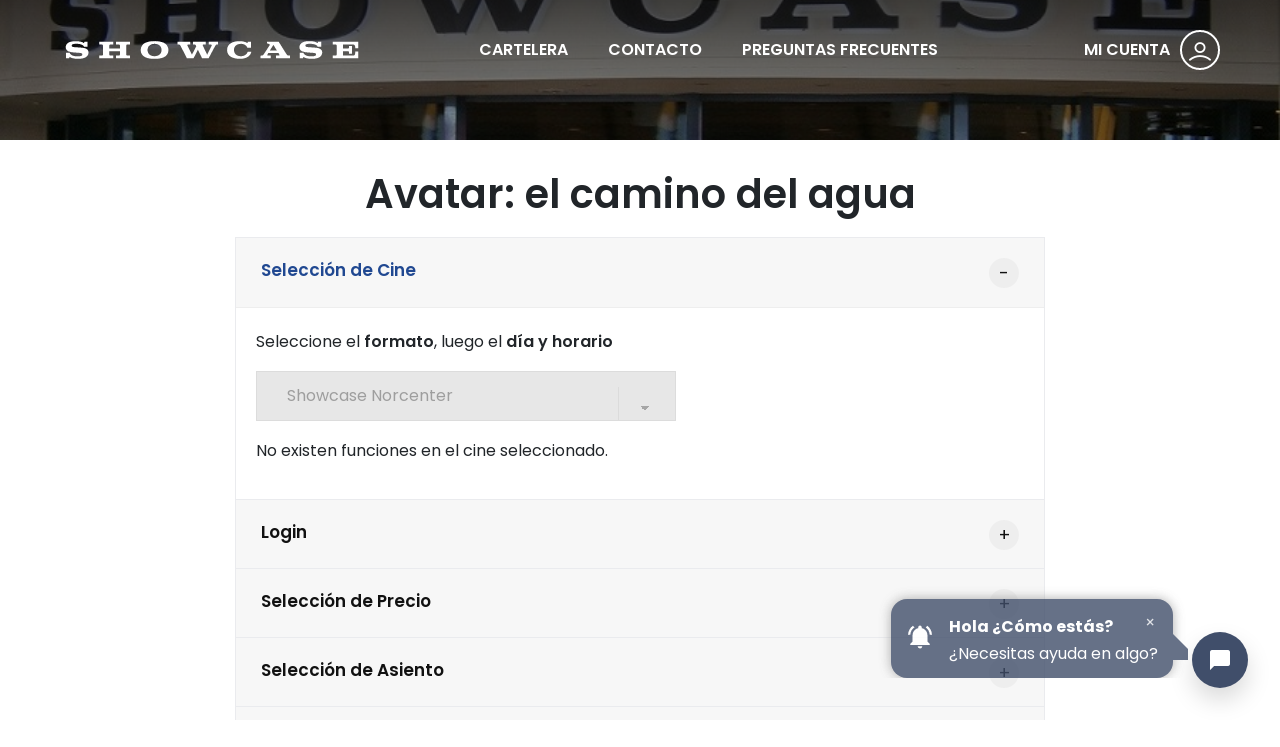

--- FILE ---
content_type: text/html; charset=utf-8
request_url: https://entradas.todoshowcase.com/showcase/boleteria_plus?filmid=1675&house_id=3204
body_size: 29950
content:


<!DOCTYPE html>
<html lang="es">
<head>
<!-- Global site tag (gtag.js) - Google Analytics -->
<script async src="https://www.googletagmanager.com/gtag/js?id=G-BMX8ZYWKFS"></script>
<script>
  window.dataLayer = window.dataLayer || [];
  function gtag(){dataLayer.push(arguments);}
  gtag('js', new Date());

  gtag('config', 'G-BMX8ZYWKFS');
</script>

<!-- Google Tag Manager --> 
    <script>(function (w, d, s, l, i) { w[l] = w[l] || []; w[l].push({ 'gtm.start': new Date().getTime(), event: 'gtm.js' }); var f = d.getElementsByTagName(s)[0], j = d.createElement(s), dl = l != 'dataLayer' ? '&l=' + l : ''; j.async = true; j.src = 'https://www.googletagmanager.com/gtm.js?id=' + i + dl; f.parentNode.insertBefore(j, f); })(window, document, 'script', 'dataLayer', 'GTM-PNZPL32');
    </script> 
<!-- End Google Tag Manager -->

    <script type="text/javascript">
        // Broadcast that you're opening a page.
        localStorage.openpages = Date.now();
        var onLocalStorageEvent = function (e) {
            if (e.key == "openpages") {
                // Listen if anybody else is opening the same page!
                localStorage.page_available = Date.now();
            }
            if (e.key == "page_available") {
                //alert("Ya existe otra ventana abierta de VoyAlCine.net");
                window.location.replace('/cerrar.aspx');
                //window.open('', '_self').close();
            }
        };
        window.addEventListener('storage', onLocalStorageEvent, false);
    </script>


    <meta charset="utf-8" /><meta content="width=device-width,initial-scale=1,shrink-to-fit=no" name="viewport" /><meta content="#204891" name="theme-color" /><title>
	Cines Showcase by Voy al Cine
</title><link href="/templates/showcase/ico/favicon.png" rel="apple-touch-icon" sizes="144x144" /><link href="/templates/showcase/ico/favicon.png" rel="apple-touch-icon" sizes="114x114" /><link href="/templates/showcase/ico/favicon.png" rel="apple-touch-icon" sizes="72x72" /><link href="/templates/showcase/ico/favicon.png" rel="apple-touch-icon" /><link href="/templates/showcase/ico/favicon.png" rel="shortcut icon" /><link href="/templates/showcase/css/lineicons.css" rel="stylesheet" /><link href="/templates/showcase/css/fancybox.min.css" rel="stylesheet" /><link href="/templates/showcase/css/swiper.min.css" rel="stylesheet" /><link href="/templates/showcase/css/bootstrap.min.css" rel="stylesheet" /><link href="/templates/showcase/css/style.css?v=0.4" rel="stylesheet" />
    <script src="/templates/showcase/js/jquery.js"></script>
    <script src="/templates/showcase/js/jquery.min.js"></script>
    <script src="/templates/showcase/js/jquery-ui-1.10.4.custom.min.js"></script>
    <link href="https://chatcompose.azureedge.net/static/all/global/export/css/main.5b1bd1fd.css" rel="stylesheet" />    <script async type="text/javascript" src="https://chatcompose.azureedge.net/static/all/global/export/js/main.a7059cb5.js?user=lsaint&lang=ES" user="lsaint" lang="ES"></script>  
</head>

<body>
<!-- Google Tag Manager (noscript) --> 
    <noscript><iframe src="https://www.googletagmanager.com/ns.html?id=GTM-PNZPL32" height="0" width="0" style="display:none;visibility:hidden"></iframe></noscript> 
<!-- End Google Tag Manager (noscript) -->
    <form name="FormularioNET" method="post" action="./boleteria_plus?filmid=1675&amp;house_id=3204" id="FormularioNET">
<div>
<input type="hidden" name="__LASTFOCUS" id="__LASTFOCUS" value="" />
<input type="hidden" name="ctl00_Contenido_GeneralToolkitScriptManager_HiddenField" id="ctl00_Contenido_GeneralToolkitScriptManager_HiddenField" value="" />
<input type="hidden" name="__EVENTTARGET" id="__EVENTTARGET" value="" />
<input type="hidden" name="__EVENTARGUMENT" id="__EVENTARGUMENT" value="" />
<input type="hidden" name="__VIEWSTATE" id="__VIEWSTATE" value="/wEPDwUKMTkyNTg2OTkxNQ8WBh4MY2hpbGRzX2ZpbG1zMrsCAAEAAAD/////[base64]////[base64]////[base64]/[base64]/[base64]/[base64]/[base64]/[base64]/Q9YTcVpkjcZ48r8iCZQzAVOLzNwTY8=" />
</div>

<script type="text/javascript">
//<![CDATA[
var theForm = document.forms['FormularioNET'];
if (!theForm) {
    theForm = document.FormularioNET;
}
function __doPostBack(eventTarget, eventArgument) {
    if (!theForm.onsubmit || (theForm.onsubmit() != false)) {
        theForm.__EVENTTARGET.value = eventTarget;
        theForm.__EVENTARGUMENT.value = eventArgument;
        theForm.submit();
    }
}
//]]>
</script>


<script src="/WebResource.axd?d=sD5N68a0Z5FUNlo9ovcd0G5XHPcGSzkqry-fETFxlFICIZIkdtdlPQMv1WO2xVB4BPBg8QNAl8HnLsTXBaot2cusNEI3DkkaGiFiRx_AF-g1&amp;t=637453962340000000" type="text/javascript"></script>


<script type="text/javascript">
//<![CDATA[
var __cultureInfo = {"name":"es-AR","numberFormat":{"CurrencyDecimalDigits":2,"CurrencyDecimalSeparator":",","IsReadOnly":false,"CurrencyGroupSizes":[3],"NumberGroupSizes":[3],"PercentGroupSizes":[3],"CurrencyGroupSeparator":".","CurrencySymbol":"$","NaNSymbol":"NaN","CurrencyNegativePattern":9,"NumberNegativePattern":1,"PercentPositivePattern":0,"PercentNegativePattern":0,"NegativeInfinitySymbol":"-∞","NegativeSign":"-","NumberDecimalDigits":2,"NumberDecimalSeparator":",","NumberGroupSeparator":".","CurrencyPositivePattern":2,"PositiveInfinitySymbol":"∞","PositiveSign":"+","PercentDecimalDigits":2,"PercentDecimalSeparator":",","PercentGroupSeparator":".","PercentSymbol":"%","PerMilleSymbol":"‰","NativeDigits":["0","1","2","3","4","5","6","7","8","9"],"DigitSubstitution":1},"dateTimeFormat":{"AMDesignator":"a. m.","Calendar":{"MinSupportedDateTime":"\/Date(-62135586000000)\/","MaxSupportedDateTime":"\/Date(253402300799999)\/","AlgorithmType":1,"CalendarType":1,"Eras":[1],"TwoDigitYearMax":2029,"IsReadOnly":false},"DateSeparator":"/","FirstDayOfWeek":0,"CalendarWeekRule":0,"FullDateTimePattern":"dddd, d \u0027de\u0027 MMMM \u0027de\u0027 yyyy HH:mm:ss","LongDatePattern":"dddd, d \u0027de\u0027 MMMM \u0027de\u0027 yyyy","LongTimePattern":"HH:mm:ss","MonthDayPattern":"d \u0027de\u0027 MMMM","PMDesignator":"p. m.","RFC1123Pattern":"ddd, dd MMM yyyy HH\u0027:\u0027mm\u0027:\u0027ss \u0027GMT\u0027","ShortDatePattern":"dd/MM/yyyy","ShortTimePattern":"HH:mm","SortableDateTimePattern":"yyyy\u0027-\u0027MM\u0027-\u0027dd\u0027T\u0027HH\u0027:\u0027mm\u0027:\u0027ss","TimeSeparator":":","UniversalSortableDateTimePattern":"yyyy\u0027-\u0027MM\u0027-\u0027dd HH\u0027:\u0027mm\u0027:\u0027ss\u0027Z\u0027","YearMonthPattern":"MMMM \u0027de\u0027 yyyy","AbbreviatedDayNames":["dom.","lun.","mar.","mié.","jue.","vie.","sáb."],"ShortestDayNames":["DO","LU","MA","MI","JU","VI","SA"],"DayNames":["domingo","lunes","martes","miércoles","jueves","viernes","sábado"],"AbbreviatedMonthNames":["ene.","feb.","mar.","abr.","may.","jun.","jul.","ago.","sep.","oct.","nov.","dic.",""],"MonthNames":["enero","febrero","marzo","abril","mayo","junio","julio","agosto","septiembre","octubre","noviembre","diciembre",""],"IsReadOnly":false,"NativeCalendarName":"calendario gregoriano","AbbreviatedMonthGenitiveNames":["ene.","feb.","mar.","abr.","may.","jun.","jul.","ago.","sep.","oct.","nov.","dic.",""],"MonthGenitiveNames":["enero","febrero","marzo","abril","mayo","junio","julio","agosto","septiembre","octubre","noviembre","diciembre",""]},"eras":[1,"d. C.",null,0]};//]]>
</script>

<script src="/ScriptResource.axd?d=5P0g6wBc-HRJIfje-NhA5vtddyqSqlK0yqxTgH4PvvapjE6fOBicH_UyXjIAgyOnTpBtZYHjaDXFbMOV5fj-0SSJ771pm66CZYW6dS-zQYfv3TzkptYNOTog-OJTPWN_0&amp;t=7f16157c" type="text/javascript"></script>
<script src="/ScriptResource.axd?d=PZc1nvRod0qqb3axChFSNH0Fd93idjdf-DS9WyISAhHJ2owzoR-WBPS1K5sGbxJT6xCGbfRzdG3eR-_IWFNb3DJnWvegCYX7LXuZhcFQ0QVhJSbXHIuRYIBpG1YGdz4o7uRLrY1cgGExJbetoak4PA2&amp;t=7f16157c" type="text/javascript"></script>
<script src="/WebResource.axd?d=0iNB4P9QE_bmzJLonkGMsfHXpL0Xw1WgoWcMkeXEIJomv8sphOiQqLqu7CCQBPDUnVUWbQVqXZfXmffZbwK3QOV0u_o0-SBI9TArMjab8xE1&amp;t=637453962340000000" type="text/javascript"></script>
<div>

	<input type="hidden" name="__VIEWSTATEGENERATOR" id="__VIEWSTATEGENERATOR" value="A415C984" />
	<input type="hidden" name="__EVENTVALIDATION" id="__EVENTVALIDATION" value="/wEdAAPDN6SQJ573kVYRjLvipwVs/7Sa9cr4iGOHfuPlPp1MTskyKnkYhxyQ592A6CXmCFYcwd6M/VXD/o/f8IqfloHldYfmiKJGunyhH5wAejYvfA==" />
</div>
    
        <nav class="mobile-menu">
            <div class="inner">
                <span id="ctl00_lblLoginm"><a href = 'ingresar.aspx'> MI CUENTA </a></span>
                <div class="site-menu">
                    <ul>
                        <li><a href="/showcase/">CARTELERA</a></li>
                        <li><a href="/showcase/contacto.aspx">CONTACTO</a></li>
                        <li><a href="/showcase/preguntas.aspx">PREGUNTAS</a></li>
                    </ul>
                </div>
            </div>
        </nav>
        
        <nav class="navbar">
            <div class="logo">
                <a href="/showcase/"><img alt="Image" src="/templates/showcase/images/logo.svg?v=0.1"></a>
            </div>
            <div class="site-menu">
                <ul>
                    <li><a href="/showcase/">CARTELERA</a></li>
                    <li><a href="/showcase/contacto.aspx">CONTACTO</a></li>
                    <li><a href="/showcase/preguntas.aspx">PREGUNTAS FRECUENTES</a></li>
                </ul>
            </div>

            <div id="login_link" class="user-menu">
                <div class="navbar-account"> <span id="ctl00_lblLogin"><a href = 'ingresar.aspx'> MI CUENTA </a></span> <i class="lni lni-user"></i> </div>
            </div>
            
            <div class="hamburger-menu">
                <button class="hamburger" onclick="return false;">
                    <svg width="45" height="45" viewBox="0 0 100 100">
                        <path class="line line1" d="M 20,29.000046 H 80.000231 C 80.000231,29.000046 94.498839,28.817352 94.532987,66.711331 94.543142,77.980673 90.966081,81.670246 85.259173,81.668997 79.552261,81.667751 75.000211,74.999942 75.000211,74.999942 L 25.000021,25.000058" />
                        <path class="line line2" d="M 20,50 H 80" />
                        <path class="line line3" d="M 20,70.999954 H 80.000231 C 80.000231,70.999954 94.498839,71.182648 94.532987,33.288669 94.543142,22.019327 90.966081,18.329754 85.259173,18.331003 79.552261,18.332249 75.000211,25.000058 75.000211,25.000058 L 25.000021,74.999942" />
                    </svg>
                </button>
            </div>
        </nav>

        <section class="search-box">
            <div class="container">
                <h6>Escriba el nombre de la película...</h6>
                <input placeholder="Buscar" type="search">
                <input type="submit" value="Buscar">
                <ul>
                    <li>
                    </li>
                </ul>
            </div>
        </section>

        

    <script type="text/javascript">
//<![CDATA[
Sys.WebForms.PageRequestManager._initialize('ctl00$Contenido$GeneralToolkitScriptManager', 'FormularioNET', ['tctl00$Contenido$ctl00',''], [], [], 90, 'ctl00');
//]]>
</script>

    
    <header class="page-header">
        <div class="container">
            
        </div>
    </header>
    <!-- The Modal -->
    <div class="modal" id="modaldiafuturo">
        <div class="modal-dialog modal-lg">
            <div class="modal-content">

                <!-- Modal Header -->
                <div class="modal-header">
                    <h4 class="modal-title">ATENCION!</h4>
                    <button type="button" class="close" data-dismiss="modal">&times;</button>
                </div>

                <!-- Modal body -->
                <div class="modal-body">
                    <span id="ctl00_Contenido_lblDiaFuturo">Usted está comprando entradas para una función que no es para el día de hoy.</span>
                </div>

                <!-- Modal footer -->
                <div class="modal-footer">
                    <button type="button" class="custom-button" data-dismiss="modal">Cerrar</button>
                </div>

            </div>
        </div>
    </div>

    <!-- The Modal -->
    <div class="modal" id="modalnosales">
        <div class="modal-dialog modal-lg">
            <div class="modal-content">

                <!-- Modal Header -->
                <div class="modal-header">
                    <h4 class="modal-title">Estimados Clientes:</h4>
                    <button type="button" class="close" data-dismiss="modal">&times;</button>
                </div>

                <!-- Modal body -->
                <div class="modal-body">
                    <span id="ctl00_Contenido_lblNoSales"></span>
                </div>

                <!-- Modal footer -->
                <div class="modal-footer">
                </div>

            </div>
        </div>
    </div>

    <script>
        function DiaFuturo() {
            $("#modaldiafuturo").modal("show");
        }
    </script>

    <script>
        function NoSales() {
            $("#modalnosales").modal("show");
        }
    </script>

    
    <main>

        <section class="content-section">
            <div class="container">
                <div class="row justify-content-center">
                    <div class="col-12">
                        <div class="section-title text-center">
                            
                            <h2>
                             <span id="ctl00_Contenido_lblMovie">Avatar: el camino del agua</span>
                            </h2>
                        </div>

                    </div>
                    <div class="col-lg-8">
                        <div class="accordion" id="accordion" role="tablist">
       
                            <div class="card">
                                <div class="card-header" role="tab" id="heading1">
                                    <a data-toggle="collapse" href="#collapse1" aria-expanded="true" aria-controls="collapseOne">Selección de Cine</a>
                                </div>
                                <div id="collapse1" class="collapse show" role="tabpanel" aria-labelledby="heading1" data-parent="#accordion">
                                    <div class="card-body">
                                        
                                        <p><span id="ctl00_Contenido_lblinicial">Seleccione el <strong>formato</strong>, luego el <strong>día y horario</strong></span></p>

                                        <div id="ctl00_Contenido_ctl00">
	
                                                                                    
                                                <span id="ctl00_Contenido_lblCinemas"></span>
                                                 
                                                <div class="form-group">
                                                    <select name="ctl00$Contenido$lstCinema" onchange="javascript:setTimeout(&#39;__doPostBack(\&#39;ctl00$Contenido$lstCinema\&#39;,\&#39;\&#39;)&#39;, 0)" id="ctl00_Contenido_lstCinema" disabled="disabled">
		<option selected="selected" value="13">Showcase Norcenter</option>

	</select>
                                                </div>                                        

                                                <div class="form-group">
                                                    
                                                </div>                                        

                                                <div class="form-group mt-2">
                                                    
                                                </div>

                                                <div class="form-group mt-2">
                                                    
                                                </div>
                                               
                                                <p><span id="ctl00_Contenido_lblStatus" class="TextoPlataforma">No existen funciones en el cine seleccionado.</span></p>
                                            
                                            
</div>

                                    </div>
                                </div>
                            </div>
                            
                            <div class="card">
                                <div class="card-header" role="tab" id="heading2"><a class="collapsed" data-toggle="collapse" href="#collapse2" aria-expanded="false" aria-controls="collapseTwo">Login</a> </div>
                            </div>
                            
                            <div class="card">
                                <div class="card-header" role="tab" id="heading3"><a class="collapsed" data-toggle="collapse" href="#collapse3" aria-expanded="false" aria-controls="collapseTwo">Selección de Precio</a></div>
                            </div>
                            
                            <div class="card">
                                <div class="card-header" role="tab" id="heading4"><a class="collapsed" data-toggle="collapse" href="#collapse4" aria-expanded="false" aria-controls="collapseTwo">Selección de Asiento</a></div>
                            </div>
                            
                            <div class="card">
                                <div class="card-header" role="tab" id="heading5"><a class="collapsed" data-toggle="collapse" href="#collapse5" aria-expanded="false" aria-controls="collapseTwo">Selección de Productos</a></div>
                            </div>
                            
                            <div class="card">
                                <div class="card-header" role="tab" id="heading6"><a class="collapsed" data-toggle="collapse" href="#collapse5" aria-expanded="false" aria-controls="collapseTwo">Resumen de la Transacción</a></div>
                            </div>

                        </div>
                    </div>
                </div>
            </div>
        </section>

        

<section class="content-section no-spacing" data-background="#000000">
    <div class="container">
        <div class="row">
            <div class="col-12">
                <div class="get-started-box">
				            <p>POWERED BY</p>
                    <h2><img alt="Image" src="/templates/showcase/images/VAC3.svg"></h2>
                          <a href="https://www.instagram.com/voyalcineok/"><img alt="Image" src="/templates/vac/images/ig.png?v=0.1"></a>
                </div>
            </div>
        </div>
    </div>
</section>

<footer class="footer">
    <div class="container">
        <div class="row">
            <div class="col-lg-6 col-xs-12">
                <h5 class="call-us">Siguenos! <strong>@cinesshowcase</strong></h5>
                <p>Showcase en la Argentina tiene 7 complejos: Belgrano, Norte, Haedo, Quilmes, Córdoba, Rosario y Villa Allende.</p>
            </div>
            <div class="col-lg-3 col-md-4 col-xs-5">
                <h6 class="widget-title">Películas</h6>
                <ul class="footer-menu">
                    <li><a href="/showcase/">Cartelera</a></li>
                    <li><a href="/showcase/boleteria.aspx">Entradas</a></li>
                </ul>
            </div>
            <div class="col-lg-3 col-md-4 col-xs-7">
                <h6 class="widget-title">Showcase</h6>
                <ul class="footer-menu">
                    <li>
                        <a href="/showcase/contacto.aspx">Contacto</a>
                    </li>
                </ul>
            </div>
            <div class="call-us">
                     <a href="http://qr.afip.gob.ar/?qr=lfYdCtlziwyQPFJAhgoInQ,," target="_blank"> <img alt="Image" src="/templates/showcase/images/DATAWEB.jpg"></a>
            </div>
        </div>
    </div>
    <div class="bottom-bar">
        <div class="container">
            <span>© Copyright © 2021 Voy al Cine.</span>
        </div>
    </div>
</footer>

    </main>


    
        <script src="/templates/showcase/js/bootstrap.min.js"></script>
        <script src="/templates/showcase/js/swiper.min.js"></script>
        <script src="/templates/showcase/js/fancybox.min.js"></script>
        <script src="/templates/showcase/js/scripts.js"></script>        

    

<script type="text/javascript">
//<![CDATA[
(function() {var fn = function() {$get("ctl00_Contenido_GeneralToolkitScriptManager_HiddenField").value = '';Sys.Application.remove_init(fn);};Sys.Application.add_init(fn);})();WebForm_AutoFocus('ctl00_Contenido_lstCinema');//]]>
</script>
</form>
</body>
</html>
